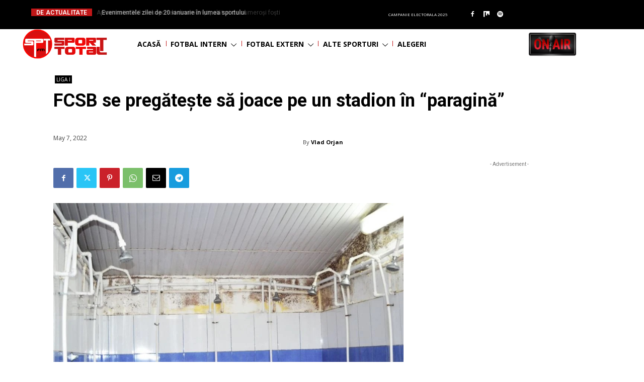

--- FILE ---
content_type: text/html; charset=utf-8
request_url: https://www.google.com/recaptcha/api2/aframe
body_size: 268
content:
<!DOCTYPE HTML><html><head><meta http-equiv="content-type" content="text/html; charset=UTF-8"></head><body><script nonce="CzLxR7l2Gzeu3VpNweDDog">/** Anti-fraud and anti-abuse applications only. See google.com/recaptcha */ try{var clients={'sodar':'https://pagead2.googlesyndication.com/pagead/sodar?'};window.addEventListener("message",function(a){try{if(a.source===window.parent){var b=JSON.parse(a.data);var c=clients[b['id']];if(c){var d=document.createElement('img');d.src=c+b['params']+'&rc='+(localStorage.getItem("rc::a")?sessionStorage.getItem("rc::b"):"");window.document.body.appendChild(d);sessionStorage.setItem("rc::e",parseInt(sessionStorage.getItem("rc::e")||0)+1);localStorage.setItem("rc::h",'1768982046920');}}}catch(b){}});window.parent.postMessage("_grecaptcha_ready", "*");}catch(b){}</script></body></html>